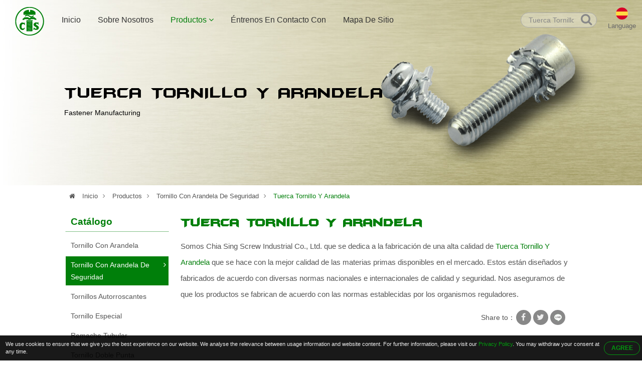

--- FILE ---
content_type: text/html; charset=UTF-8
request_url: https://www.semsscrew.com/es/captive-washer-screw.html
body_size: 12748
content:

<!DOCTYPE HTML>
<html lang="es">
<head>
	<meta charset="utf-8" />
	<meta name="viewport" content="width=device-width, initial-scale=1.0" />	
			<title>Encuentre el fabricante Tuerca Tornillo Y Arandela de alta calidad y la guía del proveedor Tuerca Tornillo Y Arandela, con una fábrica en Taiwan</title>
<meta name="keywords" content="Tuerca Tornillo Y Arandela, mejor Tuerca Tornillo Y Arandela, Tuerca Tornillo Y Arandela proveedor, Tuerca Tornillo Y Arandela fabricante , Tuerca Tornillo Y Arandela fábrica, guía, mayorista, distribuidor" />
<meta name="description" content="Compre la mejor guía de Tuerca Tornillo Y Arandela, necesita saber acerca de la más alta calidad de Tuerca Tornillo Y Arandela fabricante, proveedor, mayorista y distribuidor de una fábrica en Taiwan" />
		<meta name="robots" content="noodp"/>

	<meta property="og:title" content="Encuentre el fabricante Tuerca Tornillo Y Arandela de alta calidad y la guía del proveedor Tuerca Tornillo Y Arandela, con una fábrica en Taiwan. ">
	<meta property="og:description" content="Compre la mejor guía de Tuerca Tornillo Y Arandela, necesita saber acerca de la más alta calidad de Tuerca Tornillo Y Arandela fabricante, proveedor, mayorista y distribuidor de una fábrica en Taiwan">
	<meta property="og:url" content="https://www.semsscrew.com/es/captive-washer-screw.html">
	<meta property="og:image" content="https://www.semsscrew.com/img/site.png">
	<meta property="og:site_name" name="author" content="Chia Sing Screw Industrial Co., Ltd.">
	<meta property="og:type" content="website">
	<meta property="og:locale" content="en-US" />
	<meta property="og:locale:alternate" content="zh_TW" />
	<meta name="twitter:card" content="summary_large_image">

	<link rel="shortcut icon" href="img/fav.ico">
	<link rel="canonical" href="https://www.semsscrew.com/es/captive-washer-screw.html" />
	<link rel="alternate" type="application/rss+xml" title="Chia Sing Screw Industrial Co., Ltd." href="rss.xml" />

	<meta name="google-site-verification" content="zpW9AlqpRw51UkgK7_Ta-4sT4ijf8h835N4VtYbHypU" />
	<meta name="yandex-verification" content="0f04ea282f1db8c6" />

	<!-- Hreflang -->
		<link rel="alternate" hreflang="en" href="https://www.semsscrew.com/captive-washer-screw.html" />
	<link rel="alternate" hreflang="fr" href="https://www.semsscrew.com/fr/captive-washer-screw.html" />
	<link rel="alternate" hreflang="de" href="https://www.semsscrew.com/de/captive-washer-screw.html" />
	<link rel="alternate" hreflang="ru" href="https://www.semsscrew.com/ru/captive-washer-screw.html" />
	<link rel="alternate" hreflang="pt" href="https://www.semsscrew.com/pt/captive-washer-screw.html" />
	<link rel="alternate" hreflang="it" href="https://www.semsscrew.com/it/captive-washer-screw.html" />
	<link rel="alternate" hreflang="hi" href="https://www.semsscrew.com/hi/captive-washer-screw.html" />
	<link rel="alternate" hreflang="es" href="https://www.semsscrew.com/es/captive-washer-screw.html" />
	<link rel="alternate" hreflang="nl" href="https://www.semsscrew.com/nl/captive-washer-screw.html" />
	<link rel="alternate" hreflang="ar" href="https://www.semsscrew.com/ar/captive-washer-screw.html" />
	<link rel="alternate" hreflang="th" href="https://www.semsscrew.com/th/captive-washer-screw.html" />
	<link rel="alternate" hreflang="id" href="https://www.semsscrew.com/id/captive-washer-screw.html" />
	<link rel="alternate" hreflang="bn" href="https://www.semsscrew.com/bn/captive-washer-screw.html" />
	<link rel="alternate" hreflang="tr" href="https://www.semsscrew.com/tr/captive-washer-screw.html" />
	<link rel="alternate" hreflang="vi" href="https://www.semsscrew.com/vi/captive-washer-screw.html" />
	<link rel="alternate" hreflang="tw" href="https://www.semsscrew.com/tw/captive-washer-screw.html" />
	
	<script type="application/ld+json">
	{
		"@context": "http://schema.org",
		"@type": "WebSite",
		"url": "https://www.semsscrew.com",
		"headline": "Encuentre el fabricante Tuerca Tornillo Y Arandela de alta calidad y la guía del proveedor Tuerca Tornillo Y Arandela, con una fábrica en Taiwan. ",
		"description": "Compre la mejor guía de Tuerca Tornillo Y Arandela, necesita saber acerca de la más alta calidad de Tuerca Tornillo Y Arandela fabricante, proveedor, mayorista y distribuidor de una fábrica en Taiwan",
		"name": "Chia Sing Screw Industrial Co., Ltd.",
		"image": "https://www.semsscrew.com/img/site.png"
	}
	</script>
	<!-- lang = ar style -->
		
	
	<!-- new_trans_lang style -->
	<style>
		.dropbtn {
			background: url(img/lan/fl_es@2x.png) 50% 15px no-repeat;
			background-size: 24px auto;
		}
	</style>
	<link type="text/css" rel="stylesheet" href="css/style.css">
	<style>
		.eupopup-container {
			background: rgba(0,0,0,.9);
			font-size: 0;
			text-align: center;
			display: none;
			z-index: 99;
			padding: 10px 5px;
			margin: 0;
		}

		.eupopup-container-top,
		.eupopup-container-fixedtop{
			position: fixed;
			bottom: 0; left: 0; right: 0;
			z-index: 999999999;
		}

		.eupopup-container-fixedtop{
			position: fixed;
		}

		.eupopup-container-bottom{
			position: fixed;
			bottom: 0; left: 0; right: 0;
		}

		.eupopup-container-bottomleft,
		.eupopup-container-bottomleft{
			position: fixed;
			bottom: 10px;
			left: 10px;
			width: 300px;
		}

		.eupopup-container-bottomright{
			position: fixed;
			bottom: 10px;
			right: 10px;
			width: 300px;
		}

		.eupopup-closebutton {
			font-size: 3rem;
			font-weight: 100;
			line-height: 3.5rem;
			color: #ddd;
			position: absolute;
			top: 0;
			right: 0;
			padding: 5px 10px;
		}
		.eupopup-closebutton:hover,
		.eupopup-closebutton:active {
			color: #fff;
			text-decoration: none;
		}

		.eupopup-head{
			font-size: 13px;
			line-height: 15px;
			font-weight: bold;
			color: #ffda33;
			text-align: left;
			padding: 5px 0;
		}

		.eupopup-body {
			color: #eee;
			font-size: 11px;
			line-height: 15px;
			display: inline-block;
			text-align: left;
			/*width: calc(100% - 70px);*/
			vertical-align: middle;
			padding: 0 5px;
		}
		.eupopup-body a{
			color: #009c0d;
			text-decoration: none;
		}
		.eupopup-body a:hover{
			color: #fff;
		}

		.eupopup-buttons{
			display: inline-block;
			vertical-align: middle;
			width: 70px;
		}

		.eupopup-button_1{
			font-weight: bold;
			font-size: 12px;
			line-height: 15px;
		}

		.eupopup-button_2{
			font-weight: normal;
			font-size: 13px;
			line-height: 20px;
		}

		.eupopup-buttons a{
			color: #009c0d;
			border: 1px solid #009c0d;
			padding: 5px 10px;
			border-radius: 30px;
			width: 50px;
			display: block;
		}
		.eupopup-buttons a:hover{
			color: #fff;
			border: 1px solid #fff;
		}
				@media (max-width: 1371px){
			.eupopup-body{
				width: calc(100% - 82px);
			}
		}
				@media (max-width: 460px){
			.eupopup-body{
				display: block;
				width: 100%;
				margin: 0 0 5px 0;
				padding: 0;
			}
			.eupopup-buttons {
			    display: block;
			    margin: 0 auto;
			}
		}
		@media (max-width: 812px) and (max-height: 375px){
						.eupopup-body{
				width: calc(100% - 82px);
			}
					}
		@media (max-width: 736px) and (max-height: 414px){
						.eupopup-body{
				width: calc(100% - 82px);
			}
					}
		@media (max-width: 667px) and (max-height: 375px){
			.eupopup-body{
				width: calc(100% - 82px);
			}
		}
		@media (max-width: 568px) and (max-height: 320px){
			.eupopup-body{
				width: calc(100% - 82px);
			}
		}
	</style>
</head>
<body itemscope itemtype="http://schema.org/WebPage">
<!-- Menu | Mobile, Pad Ver -->
<div id="mobileMenu" class="mobile_menu_list">
	<!-- mobile_menu_top -->
	<div class="mobile_menu_top">
		<!-- search -->
		<div id="sb-search_m" class="search_area_m">
			<form action="search.php" method="get">
				<label for="search">Please type search text...</label>
				<input class="search_text" type="text" value="Tuerca Tornillo Y Arandela" name="q" id="search_m" />
				<button class="btn_search" type="submit" value="search" title="Search"><i class="fa fa-search"></i></button>
			</form>
		</div>
		<div class="btn_close_menu"><a href="javascript:void(0)" onclick="closeNav()" title="Close Menu">&#x2715;</a></div>
	</div>
	<ul itemscope itemtype="http://schema.org/Menu">
		<li itemprop="name" class=""><a href="index.html" title="Inicio"><i class="fa fa-home"></i>Inicio</a></li>
		<li itemprop="name" class=""><a href="introduction.html" title="Sobre Nosotros"><i class="fa fa-users"></i>Sobre Nosotros</a></li>
		<li itemprop="name" class=" active"><a href="products.html" title="Productos"><i class="fa fa-list"></i>Productos <i class="fa fa-angle-down"></i></a>
			<ul itemscope itemtype="http://schema.org/MenuSection">
															<li itemprop="name"><a href="screw-with-square-washer.html" title="Tornillo Con Arandela">Tornillo Con Arandela</a>
																						<li itemprop="name" class="active"><a href="screw-lock-washer.html" title="Tornillo Con Arandela De Seguridad">Tornillo Con Arandela De Seguridad</a>
										</li>
																						<li itemprop="name"><a href="self-tapping-screws.html" title="Tornillos Autorroscantes">Tornillos Autorroscantes</a>
																						<li itemprop="name"><a href="special-screw.html" title="Tornillo Especial">Tornillo Especial</a>
																						<li itemprop="name"><a href="tubular-rivet.html" title="Remache Tubular">Remache Tubular</a>
																						<li itemprop="name"><a href="double-ended-screw.html" title="Tornillo Doble Punta">Tornillo Doble Punta</a>
																						<li itemprop="name"><a href="hexagon-socket-head-bolt.html" title="Tornillo Allen">Tornillo Allen</a>
																						<li itemprop="name"><a href="fillister-head-screw.html" title="Tornillo Cabeza Cilindrica">Tornillo Cabeza Cilindrica</a>
																						<li itemprop="name"><a href="button-head-screw.html" title="Tornillo Cabeza De Boton">Tornillo Cabeza De Boton</a>
																						<li itemprop="name"><a href="stamping-parts.html" title="Piezas Estampadas">Piezas Estampadas</a>
																						<li itemprop="name"><a href="machining-parts.html" title="Componentes Mecánicos">Componentes Mecánicos</a>
													</ul>
		</li>
		<li itemprop="name" class=""><a href="contact.html" title="Éntrenos En Contacto Con"><i class="fa fa-envelope"></i>Éntrenos En Contacto Con</a></li>
		<li itemprop="name" class=""><a href="sitemap.html" title="Mapa De Sitio"><i class="fa fa-sitemap"></i>Mapa De Sitio</a></li>
	</ul>
</div>


<!-- Wrapper Start -->
<div class="wrapper" id="main">
	<!-- Header -->
	<header class="fadeIn">
		<!-- btn_Mobile_Menu -->
		<div class="btn_mobile_menu" onclick="openNav()" title="Open Menu"><a>&#9776;</a></div>


		<!-- logo -->
		<div class="logo">
			<a href="index.html" title="Chia Sing Screw Industrial Co., Ltd."></a>
		</div>

		<!-- Menu | PC Ver -->
		<div itemscope itemtype="http://schema.org/Menu" class="menu">
			<ul>
				<li itemprop="name" class=""><a href="index.html" title="Inicio">Inicio</a></li>
				<li itemprop="name" class=""><a href="introduction.html" title="Sobre Nosotros">Sobre Nosotros</a></li>
				<li itemprop="name" class="dropdown active"><a href="products.html" title="Productos">Productos <i class="fa fa-angle-down"></i></a>
					<ul itemscope itemtype="http://schema.org/MenuSection" class="dropdown-content fadeIn">
											<li itemprop="name"><a href="screw-with-square-washer.html" title="Tornillo Con Arandela">Tornillo Con Arandela</a>
							<ul>
														</ul>
						</li>
											<li itemprop="name"><a href="screw-lock-washer.html" title="Tornillo Con Arandela De Seguridad">Tornillo Con Arandela De Seguridad</a>
							<ul>
														</ul>
						</li>
											<li itemprop="name"><a href="self-tapping-screws.html" title="Tornillos Autorroscantes">Tornillos Autorroscantes</a>
							<ul>
														</ul>
						</li>
											<li itemprop="name"><a href="special-screw.html" title="Tornillo Especial">Tornillo Especial</a>
							<ul>
														</ul>
						</li>
											<li itemprop="name"><a href="tubular-rivet.html" title="Remache Tubular">Remache Tubular</a>
							<ul>
														</ul>
						</li>
											<li itemprop="name"><a href="double-ended-screw.html" title="Tornillo Doble Punta">Tornillo Doble Punta</a>
							<ul>
														</ul>
						</li>
											<li itemprop="name"><a href="hexagon-socket-head-bolt.html" title="Tornillo Allen">Tornillo Allen</a>
							<ul>
														</ul>
						</li>
											<li itemprop="name"><a href="fillister-head-screw.html" title="Tornillo Cabeza Cilindrica">Tornillo Cabeza Cilindrica</a>
							<ul>
														</ul>
						</li>
											<li itemprop="name"><a href="button-head-screw.html" title="Tornillo Cabeza De Boton">Tornillo Cabeza De Boton</a>
							<ul>
														</ul>
						</li>
											<li itemprop="name"><a href="stamping-parts.html" title="Piezas Estampadas">Piezas Estampadas</a>
							<ul>
														</ul>
						</li>
											<li itemprop="name"><a href="machining-parts.html" title="Componentes Mecánicos">Componentes Mecánicos</a>
							<ul>
														</ul>
						</li>
										</ul>
				</li>
				<li itemprop="name" class=""><a href="contact.html" title="Éntrenos En Contacto Con">Éntrenos En Contacto Con</a></li>
				<li itemprop="name" class=""><a href="sitemap.html" title="Mapa De Sitio">Mapa De Sitio</a></li>
			</ul>
		</div>

		<!-- Top -->
		<div class="top">
			<!-- search -->
			<div id="sb-search" class="search_area">
				<form action="search.php" method="get">
					<label for="search">Please type search text...</label>
					<input class="search_text" type="text" value="Tuerca Tornillo Y Arandela" name="q" id="search" />
					<button class="btn_search" type="submit" value="search" title="Search"><i class="fa fa-search"></i></button>
				</form>
			</div>

			<!-- trans lang -->
				<div class="trans_lang">
					<!-- PC Ver -->
					<a href="#" onclick="langDropdown()" class="dropbtn"
						title="Spanish, Español">
						Language					</a>



					<div id="lang_Dropdown" class="trans_lang_content fadeIn">
						<div class="btn_close_lang"><a href="#" title="Close Language">✕</a></div>
						<div class="title">Choose
							Language:</div>
												<ul>
																					<li><a href="/captive-washer-screw.html"
									title="English" ><img src="img/lan/fl_en@2x.png"
										alt="English" /> English</a></li>
																					<li><a href="/fr/captive-washer-screw.html"
									title="French, Français" ><img src="img/lan/fl_fr@2x.png"
										alt="Français" /> Français</a></li>
																					<li><a href="/de/captive-washer-screw.html"
									title="German, Deutsch" ><img src="img/lan/fl_de@2x.png"
										alt="Deutsch" /> Deutsch</a></li>
																					<li><a href="/ru/captive-washer-screw.html"
									title="Russian, Русский" ><img src="img/lan/fl_ru@2x.png"
										alt="Русский" /> Русский</a></li>
																					<li><a href="/pt/captive-washer-screw.html"
									title="Portuguese, Português" ><img src="img/lan/fl_pt@2x.png"
										alt="Português" /> Português</a></li>
																					<li><a href="/it/captive-washer-screw.html"
									title="Italian, Italiano" ><img src="img/lan/fl_it@2x.png"
										alt="Italiano" /> Italiano</a></li>
																					<li><a href="/hi/captive-washer-screw.html"
									title="Hindi, हिन्दी" ><img src="img/lan/fl_hi@2x.png"
										alt="हिन्दी" /> हिन्दी</a></li>
																					<li><a href="/es/captive-washer-screw.html"
									title="Spanish, Español" 									class="cur" ><img src="img/lan/fl_es@2x.png"
										alt="Español" /> Español</a></li>
																					<li><a href="/nl/captive-washer-screw.html"
									title="Dutch, Nederlandse" ><img src="img/lan/fl_nl@2x.png"
										alt="Nederlandse" /> Nederlandse</a></li>
																					<li><a href="/ar/captive-washer-screw.html"
									title="Arabic, العربية" ><img src="img/lan/fl_ar@2x.png"
										alt="العربية" /> العربية</a></li>
																					<li><a href="/vi/captive-washer-screw.html"
									title="Vietnamese, Tiếng Việt" ><img src="img/lan/fl_vi@2x.png"
										alt="Tiếng Việt" /> Tiếng Việt</a></li>
																					<li><a href="/th/captive-washer-screw.html"
									title="Thai, ภาษาไทย" ><img src="img/lan/fl_th@2x.png"
										alt="ภาษาไทย" /> ภาษาไทย</a></li>
																					<li><a href="/id/captive-washer-screw.html"
									title="Indonesian, Bahasa Indonesia" ><img src="img/lan/fl_id@2x.png"
										alt="Bahasa Indonesia" /> Bahasa Indonesia</a></li>
																					<li><a href="/bn/captive-washer-screw.html"
									title="Bengali, বাঙ্গালী" ><img src="img/lan/fl_bn@2x.png"
										alt="বাঙ্গালী" /> বাঙ্গালী</a></li>
																					<li><a href="/tr/captive-washer-screw.html"
									title="Turkish, Türk" ><img src="img/lan/fl_tr@2x.png"
										alt="Türk" /> Türk</a></li>
													</ul>
					</div>
				</div>
		</div>
	</header>
	
	<!-- Detail Banner -->
<div class="banner_content fade_Address">
	<div class="title">
		<!-- key h1 | PC Ver -->
		<div class="key_h1">
						<h1 itemprop="name">Tuerca Tornillo Y Arandela</h1>
					</div>
		Fastener Manufacturing
	</div>
	<div class="banner_items"></div>
</div>

<!-- Address -->
<div class="address fade_Address">
	<ul>
		<li><a href="index.html" title="Inicio"><i class="fa fa-home"></i> Inicio</a><i class="fa fa-angle-right"></i></li>
					<li class=""><a href="products.html" title="Productos">Productos</a><i class="fa fa-angle-right"></i></li>
			<li class=""><a href="screw-lock-washer.html" title="Tornillo Con Arandela De Seguridad">Tornillo Con Arandela De Seguridad</a><i class="fa fa-angle-right"></i></li> 
						<li class="active"><a href="http://www.semsscrew.com/es/captive-washer-screw.html" title="Tuerca Tornillo Y Arandela">Tuerca Tornillo Y Arandela</a></li>
				
	</ul>
</div>

<!-- Content -->
<section id="content">
	<!-- Left_Side -->
	<div class="left_side fade_Sidebar">
		<!-- Side Menu -->
<div class="side_title">Catálogo</div>
<aside itemscope itemtype="http://schema.org/MenuSection" class="side_menu">
	<ul>
			
									<li itemprop="name"><a href="screw-with-square-washer.html" title="Tornillo Con Arandela">Tornillo Con Arandela</a>
				</li>
							
		
			
									<li itemprop="name" class="select"><a href="screw-lock-washer.html" title="Tornillo Con Arandela De Seguridad">Tornillo Con Arandela De Seguridad</a><i class="fa fa-angle-right"></i>
									</li>
							
		
			
									<li itemprop="name"><a href="self-tapping-screws.html" title="Tornillos Autorroscantes">Tornillos Autorroscantes</a>
				</li>
							
		
			
									<li itemprop="name"><a href="special-screw.html" title="Tornillo Especial">Tornillo Especial</a>
				</li>
							
		
			
									<li itemprop="name"><a href="tubular-rivet.html" title="Remache Tubular">Remache Tubular</a>
				</li>
							
		
			
									<li itemprop="name"><a href="double-ended-screw.html" title="Tornillo Doble Punta">Tornillo Doble Punta</a>
				</li>
							
		
			
									<li itemprop="name"><a href="hexagon-socket-head-bolt.html" title="Tornillo Allen">Tornillo Allen</a>
				</li>
							
		
			
									<li itemprop="name"><a href="fillister-head-screw.html" title="Tornillo Cabeza Cilindrica">Tornillo Cabeza Cilindrica</a>
				</li>
							
		
			
									<li itemprop="name"><a href="button-head-screw.html" title="Tornillo Cabeza De Boton">Tornillo Cabeza De Boton</a>
				</li>
							
		
			
									<li itemprop="name"><a href="stamping-parts.html" title="Piezas Estampadas">Piezas Estampadas</a>
				</li>
							
		
			
									<li itemprop="name"><a href="machining-parts.html" title="Componentes Mecánicos">Componentes Mecánicos</a>
				</li>
							
		
	    </ul>
</aside>	</div>	

	<!-- Content_Detail -->
	<div class="content_detail fade_Content_Detail">
		<h2><a href="http://www.semsscrew.com/es/captive-washer-screw.html" title="Tuerca Tornillo Y Arandela">Tuerca Tornillo Y Arandela</a></h2>
		<div class="content_detail_bg"></div>
		<div class="desp2">Somos Chia Sing Screw Industrial Co., Ltd. que se dedica a la fabricación de una alta calidad de <a href='http://www.semsscrew.com/es/captive-washer-screw.html'><strong>Tuerca Tornillo Y Arandela</strong></a> que se hace con la mejor calidad de las materias primas disponibles en el mercado. Estos están diseñados y fabricados de acuerdo con diversas normas nacionales e internacionales de calidad y seguridad. Nos aseguramos de que los productos se fabrican de acuerdo con las normas establecidas por los organismos reguladores.</div>
		
		<!-- Social_Share -->
		<div class="social_share">
			<ul>
				<li>Share to：</li>
				<li><a target="_blank" rel="nofollow" class="social_share_btn facebook" href="https://www.facebook.com/sharer/sharer.php?u=https://www.semsscrew.com/es/captive-washer-screw.html&t=Encuentre el fabricante Tuerca Tornillo Y Arandela de alta calidad y la guía del proveedor Tuerca Tornillo Y Arandela, con una fábrica en Taiwan. "><i class="fa fa-facebook"></i></a></li>
		        <li><a target="_blank" rel="nofollow" class="social_share_btn twitter" href="https://twitter.com/intent/tweet?text=Encuentre el fabricante Tuerca Tornillo Y Arandela de alta calidad y la guía del proveedor Tuerca Tornillo Y Arandela, con una fábrica en Taiwan. &url=https://www.semsscrew.com/es/captive-washer-screw.html"><i class="fa fa-twitter"></i></a></li>
		        <!-- <li><a target="_blank" rel="nofollow" class="social_share_btn google_plus" href="https://plus.google.com/share?url=https://www.semsscrew.com/es/captive-washer-screw.html"><i class="fa fa-google-plus"></i></a></li> -->
		        <li><a target="_blank" rel="nofollow" class="social_share_btn line_pc" href="https://lineit.line.me/share/ui?text=Encuentre el fabricante Tuerca Tornillo Y Arandela de alta calidad y la guía del proveedor Tuerca Tornillo Y Arandela, con una fábrica en Taiwan. &url=https://www.semsscrew.com/es/captive-washer-screw.html"></a></li>
		        <li><a target="_blank" rel="nofollow" class="social_share_btn line_mobile" href="line://msg/text/Encuentre el fabricante Tuerca Tornillo Y Arandela de alta calidad y la guía del proveedor Tuerca Tornillo Y Arandela, con una fábrica en Taiwan. &nbsp;https://www.semsscrew.com/es/captive-washer-screw.html"></a></li>
			</ul>
		</div>

		<!-- 多張圖 -->
				<div class="products_detail_photo_multi">
			<div id="products_photo_change">
				<ul>
					<li><img src="productpic/pb_pdec1604992933.jpg" alt='Tuerca Tornillo Y Arandela - Customized/ISO/DIN/GB/IFI Standard' title="Tuerca Tornillo Y Arandela - Customized/ISO/DIN/GB/IFI Standard" /></li>
				</ul>
			</div>

					</div>
		

		<!-- 單張圖 
		<div class="product_detail_photo">
			<a href="http://www.semsscrew.com/es/captive-washer-screw.html" title="Tuerca Tornillo Y Arandela - Customized/ISO/DIN/GB/IFI Standard">
				<img src="productpic/pb_pdec1604992933.jpg" alt="Tuerca Tornillo Y Arandela - Customized/ISO/DIN/GB/IFI Standard" title="Tuerca Tornillo Y Arandela - Customized/ISO/DIN/GB/IFI Standard"/>
			</a>
		</div>
		-->

		<div class="products_detail_name">Tuerca Tornillo Y Arandela</div>
		<div class="products_detail_model">Modelo - Customized/ISO/DIN/GB/IFI Standard</div>
		
		<!-- Youtube | If proudct has video use it. -->
				<div class="youtube_area">
			<iframe src="https://www.youtube.com/embed/tJ_hz-N4uns" frameborder="0" allow="accelerometer; autoplay; clipboard-write; encrypted-media; gyroscope; picture-in-picture" allowfullscreen></iframe>
		</div>
		
		<!-- Products_Detial_Content -->
		<div class="products_detail_content">Arandela de seguridad de tornillo<br />Personalizado/YO ASI/ESTRUENDO/GB/Estándar IFI<br />
<br />1.Material:Acero,Aleación de acero,Acero inoxidable,Latón,Cobre, <br />2.Terminar:de acuerdo a tu necesidad(Cr3+Z,Cr3+ZY,Cr3+BZ,Cr3+Zinc amarillo real,Ni,Bo,Estaño,Pasivación,ZnFe,ZnNi, ...etc.)<br />3.Capacidad de procesamiento:Diámetro M1.2 a longitud M12:De 3 a 80 mm<br />4.Precios competitivos y de alta calidad<br />5.Tiempo de entrega pronto<br />6.País de origen:China/Taiwán<br />7.Rohs/Alcance Cumple/Cumplimiento sin halógenos<br />
<br />Los tipos de arandelas de seguridad que podemos ensamblar son Arandelas de dientes internos,Lavadora de dientes externa,Lavadora de chispas,arandela biselada,Lavadora de cono cuadrado,Arandela plana,Arandela cónica,Arandela de resorte,Arandela de seguridad dentada,Arandela de seguridad dentada,Arandela de seguridad por resorte,arandela de seguridad,Arandela de copa de cresta,Arandela JIS tipo C,DIN 6905,Lavadora de contacto<br />
<br />Los conjuntos de tornillos y arandelas se denominan comúnmente”SEMS”cuando están premontados.Bloqueo de dientes,cerradura de resorte helicoidal,arandelas de tipo abombado y cónicas,para nombrar unos pocos,se puede premontar en tornillos de máquina,tanto como,formación de hilo,corte de hilo y auto-tornillos de perforación.Estas combinaciones ofrecen capacidades únicas que de otro modo no estarían disponibles para operaciones de ensamblaje fáciles y eficientes..                  </div>
		<div class="desp3">Equipado con instalaciones de gama alta y un <h3>Tuerca Tornillo Y Arandela</h3> altamente cualificado y la experiencia profesional de la empresa se desarrolla para ofrecer la mejor calidad al precio más asequible. De cara al futuro, nos comprometemos a dar lo mejor en términos de valor y satisfacción del cliente.</div>
		
		<div onclick="open_contact_form()" class="btn_open_contact" title="Enquiry Now">Enquiry Now</div>
		<!-- Contact_Form hide/open, If User wanna and show it. -->
		<div id="contact_form_open" class="contact_form fadeIn" style="display: none;">
			<!--Start Contact form -->														
			<form name="enquirytable" method="post" action="enquiry.php" onSubmit="return chkform(this)" id="contact">
			<div id="tips">For better services for you, please as far as possible use English to fill in the followings!</div>
			<div class="attention">* Requerido</div>
			<div class="form-group">
				<label class="company_title">A: Chia Sing Screw Industrial Co., Ltd.</label>
			</div>

			<div class="form-group">	 
				<label for="Subject"><i class="attention">*</i>Asunto:</label>
				<input type="text" name="txt_subject" class="form-control" id="Subject" placeholder="Subject" value="Tuerca Tornillo Y Arandela - Customized/ISO/DIN/GB/IFI Standard">
			</div>
			<div class="form-group title"> 
				<label>Detalles de la consulta</label>
			</div>
			<div class="form-group">
				<label>INCOTERM:</label>
				<select class="select-control" name="sel_incoterm" id="sel_incoterm" >
					<option value="">Seleccione por favor</option>
					<option value="FOB">FOB</option>
					<option value="CIF">CIF</option>
					<option value="CNF">CNF</option>
					<option value="Other">Otro</option>
				</select>
			</div>
			<div class="form-group">
				<label>Condiciones de pago:</label>
				<select class="select-control" name="sel_payment" id="sel_payment" >
					<option value="">Seleccione por favor</option>
					<option value="L/C">L/C</option>
					<option value="T/T">T/T</option>
					<option value="Escrow">Fideicomiso</option>
					<option value="Other">Otro</option>
				</select>
			</div>
			<div class="form-group">
				<label for="INITIAL_ORDER_QUANTITY">Cantidad inicial del pedido:</label>
				<input name="txt_iniorderqty" type="text" class="form-control" id="INITIAL_ORDER_QUANTITY" placeholder="ORDER/QUANTITY">
			</div>
			<div class="form-group">
				<label>Términos de la muestra:</label>
				<select class="select-control" name="sel_sampleterm">
					<option value="">Seleccione por favor</option>
					<option value="Free sample">Muestra libre</option>
					<option value="Buyer pays shipping fee">El comprador paga el honorario del envío</option>
					<option value="Seller pays shipping fee">El vendedor paga el honorario del envío</option>
					<option value="Buyer pays sample fee">El comprador paga el honorario de la muestra</option>
					<option value="Seller pays sample fee">El vendedor paga el honorario de la muestra</option>
					<option value="Buyer pays both shipping and sample fee">El comprador paga ambo el honorario</option>
					<option value="Seller pays both shipping and sample fee">El vendedor paga ambo el honorario</option>
				</select>
			</div>
			<div class="form-group">
				<label for="MESSAGE"><i class="attention">*</i>Mensaje:</label>
				<textarea class="textarea-control" name="txt_msg" id="MESSAGE" placeholder="Message"></textarea>
			</div>
			<div class="form-group title">
				<label>Proporcione por favor los detalles de siguiente del contacto</label>
			</div>
			<div class="form-group">
				<label> Título:</label>
			</div>
			<div class="form-group">
				<div class="checkbox_area">
					<label for="Mr"></label>
					<input name="rdb_title" type="radio" class="radio-control" value="mr" id="Mr" checked="checked"> Sr.
				</div>
				<div class="checkbox_area">
					<label for="Ms"></label>
					<input name="rdb_title" type="radio" class="radio-control" value="ms" id="Ms"> Srta.
				</div>
				<div class="checkbox_area">
					<label for="Mrs"></label>
					<input name="rdb_title" type="radio" class="radio-control" value="mrs" id="Mrs"> Señora.
				</div>
			</div>
			<div class="form-group">
				<label for="FIRST_NAME"><i class="attention">*</i>Nombre:</label>
				<input type="text" name="txt_firname" class="form-control" id="FIRST_NAME" placeholder="First Name" />
			</div>
			<div class="form-group">
				<label for="FAMILY_NAME"><i class="attention">*</i>Apellido:</label>
				<input type="text" name="txt_famname" class="form-control" id="FAMILY_NAME" placeholder="Family Name" />
			</div>
			<div class="form-group">
				<label for="COMPANY_NAME"><i class="attention">*</i>Compañía:</label>
				<input type="text" name="txt_companyname" class="form-control" id="COMPANY_NAME" placeholder="Company Name" />
			</div>
			<div class="form-group">
				<label><i class="attention">*</i>País/Territorio:</label>
				<select class="select-control" name="sel_country" id="sel_country">
					<option value="">-- Seleccione uno --</option>
										<option value="AF">Afghanistan</option>
										<option value="AL">Albania</option>
										<option value="DZ">Algeria</option>
										<option value="AS">American Samoa</option>
										<option value="AD">Andorra</option>
										<option value="AO">Angola</option>
										<option value="AI">Anguilla</option>
										<option value="AQ">Antarctica</option>
										<option value="AG">Antigua and Barbuda</option>
										<option value="AR">Argentina</option>
										<option value="AM">Armenia</option>
										<option value="AW">Aruba</option>
										<option value="AU">Australia</option>
										<option value="AT">Austria</option>
										<option value="AZ">Azerbaijan</option>
										<option value="BS">Bahamas</option>
										<option value="BH">Bahrain</option>
										<option value="BD">Bangladesh</option>
										<option value="BB">Barbados</option>
										<option value="BY">Belarus</option>
										<option value="BE">Belgium</option>
										<option value="BZ">Belize</option>
										<option value="BJ">Benin</option>
										<option value="BM">Bermuda</option>
										<option value="BT">Bhutan</option>
										<option value="BO">Bolivia</option>
										<option value="BA">Bosnia & Herzegovina</option>
										<option value="BW">Botswana</option>
										<option value="BV">Bouvet Island</option>
										<option value="BR">Brazil</option>
										<option value="IO">British Indian Ocean Territory</option>
										<option value="BN">Brunei Darussalam</option>
										<option value="BG">Bulgaria</option>
										<option value="BF">Burkina Faso</option>
										<option value="BI">Burundi</option>
										<option value="KH">Cambodia</option>
										<option value="CM">Cameroon</option>
										<option value="CA">Canada</option>
										<option value="CV">Cape Verde</option>
										<option value="KY">Cayman Islands</option>
										<option value="CF">Central African Republic</option>
										<option value="TD">Chad</option>
										<option value="CL">Chile</option>
										<option value="CN">China</option>
										<option value="CX">Christmas Island</option>
										<option value="CC">Cocos (Keeling) Islands</option>
										<option value="CO">Colombia</option>
										<option value="KM">Comoros</option>
										<option value="CG">Congo (Brazzaville)</option>
										<option value="CD">Congo (Kinshasa)</option>
										<option value="CK">Cook Islands</option>
										<option value="CR">Costa Rica</option>
										<option value="CI">Cote d'Ivoire</option>
										<option value="HR">Croatia</option>
										<option value="CU">Cuba</option>
										<option value="CY">Cyprus</option>
										<option value="CZ">Czech Republic</option>
										<option value="DK">Denmark</option>
										<option value="DJ">Djibouti</option>
										<option value="DM">Dominica</option>
										<option value="DO">Dominican Republic</option>
										<option value="TL">East Timor</option>
										<option value="EC">Ecuador</option>
										<option value="EG">Egypt</option>
										<option value="SV">El Salvador</option>
										<option value="GQ">Equatorial Guinea</option>
										<option value="ER">Eritrea</option>
										<option value="EE">Estonia</option>
										<option value="ET">Ethiopia</option>
										<option value="FK">Falkland Islands</option>
										<option value="FO">Faroe Islands</option>
										<option value="FJ">Fiji</option>
										<option value="FI">Finland</option>
										<option value="FR">France</option>
										<option value="GF">French Guiana</option>
										<option value="PF">French Polynesia</option>
										<option value="TF">French Southern Territories</option>
										<option value="GA">Gabon</option>
										<option value="GM">Gambia</option>
										<option value="GE">Georgia</option>
										<option value="DE">Germany</option>
										<option value="GH">Ghana</option>
										<option value="GI">Gibraltar</option>
										<option value="GR">Greece</option>
										<option value="GL">Greenland</option>
										<option value="GD">Grenada</option>
										<option value="GP">Guadeloupe</option>
										<option value="GU">Guam</option>
										<option value="GT">Guatemala</option>
										<option value="GN">Guinea</option>
										<option value="GW">Guinea-Bissau</option>
										<option value="GY">Guyana</option>
										<option value="HT">Haiti</option>
										<option value="HM">Heard & McDonald Islands</option>
										<option value="HN">Honduras</option>
										<option value="HK">Hong Kong</option>
										<option value="HU">Hungary</option>
										<option value="IS">Iceland</option>
										<option value="IN">India</option>
										<option value="ID">Indonesia</option>
										<option value="IR">Iran</option>
										<option value="IQ">Iraq</option>
										<option value="IE">Ireland</option>
										<option value="IL">Israel</option>
										<option value="IT">Italy</option>
										<option value="JM">Jamaica</option>
										<option value="JP">Japan</option>
										<option value="JO">Jordan</option>
										<option value="KZ">Kazakhstan</option>
										<option value="KE">Kenya</option>
										<option value="KI">Kiribati</option>
										<option value="KW">Kuwait</option>
										<option value="KG">Kyrgyzstan</option>
										<option value="LA">Laos</option>
										<option value="LV">Latvia</option>
										<option value="LB">Lebanon</option>
										<option value="LS">Lesotho</option>
										<option value="LR">Liberia</option>
										<option value="LY">Libya</option>
										<option value="LI">Liechtenstein</option>
										<option value="LT">Lithuania</option>
										<option value="LU">Luxembourg</option>
										<option value="MO">Macau</option>
										<option value="MK">Macedonia</option>
										<option value="MG">Madagascar</option>
										<option value="MW">Malawi</option>
										<option value="MY">Malaysia</option>
										<option value="MV">Maldives</option>
										<option value="ML">Mali</option>
										<option value="MT">Malta</option>
										<option value="MH">Marshall Islands</option>
										<option value="MQ">Martinique</option>
										<option value="MR">Mauritania</option>
										<option value="MU">Mauritius</option>
										<option value="YT">Mayotte</option>
										<option value="MX">Mexico</option>
										<option value="FM">Micronesia</option>
										<option value="MD">Moldova</option>
										<option value="MC">Monaco</option>
										<option value="MN">Mongolia</option>
										<option value="MS">Montserrat</option>
										<option value="MA">Morocco</option>
										<option value="MZ">Mozambique</option>
										<option value="MM">Myanmar</option>
										<option value="NA">Namibia</option>
										<option value="NR">Nauru</option>
										<option value="NP">Nepal</option>
										<option value="NL">Netherlands</option>
										<option value="AN">Netherlands Antilles</option>
										<option value="NC">New Caledonia</option>
										<option value="NZ">New Zealand</option>
										<option value="NI">Nicaragua</option>
										<option value="NE">Niger</option>
										<option value="NG">Nigeria</option>
										<option value="NU">Niue</option>
										<option value="NF">Norfolk Island</option>
										<option value="KP">North Korea</option>
										<option value="MP">Northern Mariana Islands</option>
										<option value="NO">Norway</option>
										<option value="OM">Oman</option>
										<option value="PK">Pakistan</option>
										<option value="PW">Palau</option>
										<option value="PS">Palestine</option>
										<option value="PA">Panama</option>
										<option value="PG">Papua New Guinea</option>
										<option value="PY">Paraguay</option>
										<option value="PE">Peru</option>
										<option value="PH">Philippines</option>
										<option value="PN">Pitcairn</option>
										<option value="PL">Poland</option>
										<option value="PT">Portugal</option>
										<option value="PR">Puerto Rico</option>
										<option value="QA">Qatar</option>
										<option value="RE">Reunion</option>
										<option value="RO">Romania</option>
										<option value="RU">Russian Federation</option>
										<option value="RW">Rwanda</option>
										<option value="KN">Saint Kitts and Nevis</option>
										<option value="WS">Samoa</option>
										<option value="SM">San Marino</option>
										<option value="ST">Sao Tome and Principe</option>
										<option value="SA">Saudi Arabia</option>
										<option value="SN">Senegal</option>
										<option value="YU">Serbia and Montenegro</option>
										<option value="SC">Seychelles</option>
										<option value="SL">Sierra Leone</option>
										<option value="SG">Singapore</option>
										<option value="SK">Slovakia</option>
										<option value="SI">Slovenia</option>
										<option value="SB">Solomon Islands</option>
										<option value="SO">Somalia</option>
										<option value="ZA">South Africa</option>
										<option value="KR">South Korea</option>
										<option value="ES">Spain</option>
										<option value="LK">Sri Lanka</option>
										<option value="LC">St Lucia</option>
										<option value="SH">St. Helena</option>
										<option value="PM">St. Pierre and Miquelon</option>
										<option value="VC">St. Vincent and The Grenadines</option>
										<option value="SD">Sudan</option>
										<option value="SR">Suriname</option>
										<option value="SJ">Svalbard and Jan Mayen</option>
										<option value="SZ">Swaziland</option>
										<option value="SE">Sweden</option>
										<option value="CH">Switzerland</option>
										<option value="SY">Syria</option>
										<option value="TW">Taiwan</option>
										<option value="TJ">Tajikistan</option>
										<option value="TZ">Tanzania</option>
										<option value="TH">Thailand</option>
										<option value="TG">Togo</option>
										<option value="TK">Tokelau</option>
										<option value="TO">Tonga</option>
										<option value="TT">Trinidad & Tobago</option>
										<option value="TN">Tunisia</option>
										<option value="TR">Turkey</option>
										<option value="TM">Turkmenistan</option>
										<option value="TC">Turks and Caicos Islands</option>
										<option value="TV">Tuvalu</option>
										<option value="UG">Uganda</option>
										<option value="UA">Ukraine</option>
										<option value="UE">United Arab Emirates</option>
										<option value="GB">United Kingdom</option>
										<option value="US">United States</option>
										<option value="UM">United States Oceania</option>
										<option value="UY">Uruguay</option>
										<option value="UZ">Uzbekistan</option>
										<option value="VU">Vanuatu</option>
										<option value="VA">Vatican</option>
										<option value="VE">Venezuela</option>
										<option value="VN">Vietnam</option>
										<option value="VG">Virgin Islands (British)</option>
										<option value="WF">Wallis and Futuna</option>
										<option value="EH">Western Sahara</option>
										<option value="YE">Yemen</option>
										<option value="ZM">Zambia</option>
										<option value="ZW">Zimbabwe</option>
									</select>
			</div>
			<div class="form-group">
				<label for="ADDRESS">Dirección:</label>
				<input name="txt_address" type="text" class="form-control" id="ADDRESS" placeholder="Address" />
			</div>
			<div class="form-group">
				<label for="E_MAIL"><i class="attention">*</i>E-mail trabajo:</label>
				<input name="txt_email" type="email" class="form-control" id="E_MAIL" placeholder="Email" />
			</div>
			<div class="form-group">
				<label for="TELEPHONE">Teléfono:</label>
				<input name="txt_tel" type="text" class="form-control" id="TELEPHONE" placeholder="Telephone" />
			</div>
			<div class="form-group">
				<label for="FAX">Fax:</label>
				<input name="txt_fax" type="text" class="form-control" id="FAX" placeholder="FAX" />
			</div>
			<div class="form-group">
				<label for="URL">URL:</label>
				<input name="txt_url" type="text" class="form-control" id="URL" placeholder="URL" />
			</div>
			<div class="form-group">
				<label for="vpic_value1"><i class="attention">*</i>Prove code:</label>
				<div class="provecode_area">
					<input id="vpic_value1" name="vpic" type="text" class="blur" value="" size="10" />
				</div>
				<div class="provecode_area">
					<img id="vpicg" src="vpic.php" alt="Click Refresh Prove code" title="Click Refresh Prove code" onclick="return chvpic();" />
					<div class="provecode_area_txts"><a title="Click Refresh Prove code" onclick="return chvpic();"><i class="fa fa-caret-left"></i> Click Refresh Prove code</a></div>
				</div>
			</div>
			<input type="hidden" name="check" value="" id="check">
			<div class="btn_area">
				<button class="btn_send" type="submit" name="Submit" value="Send" title="Send">Send</button>
				<button class="btn_reset" type="reset" name="Reset" value="Reset" title="Reset">Reset</button>			
			</div>
			</form>
			<!--End Contact form -->
		</div>
             	
     	<!-- Same Products List -->
     	<div class="product_list_title">Productos Lista</div>
		<div class="products_area">
							 
																 
																 
																 
																 
																		
<div itemscope itemtype="http://schema.org/Product" class="products_items">
	<div class="products_photo">
		<a href="double-washer-screw.html" title="Arandela Y Tornillo - Customized/ISO/DIN/GB/IFI Standard">
			<div class="mask"><i class="fa fa-search"></i>
				View Detail			</div>
			<img itemprop="image" src="productpic/pb_p3y71604992903.jpg" alt="Arandela Y Tornillo - Customized/ISO/DIN/GB/IFI Standard"
				title="Arandela Y Tornillo - Customized/ISO/DIN/GB/IFI Standard" />
		</a>
	</div>
	<div itemprop="name" class="products_name"><a href="double-washer-screw.html"
			title="Arandela Y Tornillo - Customized/ISO/DIN/GB/IFI Standard">Arandela Y Tornillo</a></div>
	<div class="products_model"><a href="double-washer-screw.html"
			title="Arandela Y Tornillo - Customized/ISO/DIN/GB/IFI Standard">Customized/ISO/DIN/GB/IFI Standard</a></div>
	<div class="product_cate_detail">Arandela de seguridad de tornilloPersonalizado/YO ASI/ESTRUENDO/GB/Estándar IFI
1.Material:Acero,Aleación de acero,Acero inoxidable,Latón,Cobre, 2.Terminar:de acuerdo a tu necesidad(Cr3+Z,Cr3+ZY,Cr3+BZ,Cr3+Zinc amarillo real,Ni,Bo,Estaño,Pasivación,ZnFe,ZnNi, ...etc.)3.Capacidad de procesamiento:Diámetro M1.2 a longitud M12:De 3 a 80 mm4.Precios competitivos y de alta calidad5.Tiempo de entrega pronto6.País de origen:China/Taiwán7.Rohs/Alcance Cumple/Cumplimiento sin halógenos
Función con doble arandela:Las arandelas se dividen en arandelas planas y arandelas de resorte.Debido a la pequeña área de contacto con la base después de apretar los tornillos,agregar arandelas planas puede aumentar el área de soporte de presión de la base,Y apretar no dañará la base o la seda..La arandela de resorte aumenta la tensión de la hebilla del tornillo y aprieta el efecto de apriete del tornillo.
                   </div>
	<!-- schema product_code -->
	<div itemprop="brand" style="font-size:0; line-height:0;">Chia Sing Screw Industrial Co., Ltd.</div>
	<div itemprop="description" style="font-size:0; line-height:0;">Compre la mejor guía de Tuerca Tornillo Y Arandela, necesita saber acerca de la más alta calidad de Tuerca Tornillo Y Arandela fabricante, proveedor, mayorista y distribuidor de una fábrica en Taiwan</div>
	<div itemprop="sku" style="font-size:0; line-height:0;">Customized/ISO/DIN/GB/IFI Standard</div>
	<div itemprop="gtin8" style="font-size:0; line-height:0;">none</div>
	<div itemprop="offers" itemscope itemtype="http://schema.org/Offer" style="font-size:0; line-height:0;">
		<span itemprop="price">999999999</span>
		<span itemprop="availability">http://schema.org/InStock</span>
		<span itemprop="priceCurrency">USD</span>
		<span itemprop="priceValidUntil">2020-12-31</span>
		<span itemprop="url">https://www.semsscrew.com/double-washer-screw.html</span>
	</div>
	<div itemprop="review" itemscope itemtype="http://schema.org/Review" style="font-size:0; line-height:0;">
		<span itemprop="author" itemscope itemtype="http://schema.org/Person">
			<span itemprop="name">Chia Sing Screw Industrial Co., Ltd.</span>
		</span>
	</div>
	<div itemprop="aggregateRating" itemscope itemtype="http://schema.org/AggregateRating"
		style="font-size:0; line-height:0;">
		<span itemprop="ratingValue">90</span>out of
		<span itemprop="bestRating">100</span>based on
		<span itemprop="ratingCount">100</span>user ratings
	</div>
</div>
																						 
																		
<div itemscope itemtype="http://schema.org/Product" class="products_items">
	<div class="products_photo">
		<a href="square-cone-sems.html" title="Tornillo De Arandela - Customized/ISO/DIN/GB/IFI Standard">
			<div class="mask"><i class="fa fa-search"></i>
				View Detail			</div>
			<img itemprop="image" src="productpic/pb_sen81604049002.jpg" alt="Tornillo De Arandela - Customized/ISO/DIN/GB/IFI Standard"
				title="Tornillo De Arandela - Customized/ISO/DIN/GB/IFI Standard" />
		</a>
	</div>
	<div itemprop="name" class="products_name"><a href="square-cone-sems.html"
			title="Tornillo De Arandela - Customized/ISO/DIN/GB/IFI Standard">Tornillo De Arandela</a></div>
	<div class="products_model"><a href="square-cone-sems.html"
			title="Tornillo De Arandela - Customized/ISO/DIN/GB/IFI Standard">Customized/ISO/DIN/GB/IFI Standard</a></div>
	<div class="product_cate_detail">Arandela de seguridad de tornilloPersonalizado/YO ASI/ESTRUENDO/GB/Estándar IFI
1.Material:Acero,Aleación de acero,Acero inoxidable,Latón,Cobre, 2.Terminar:de acuerdo a tu necesidad(Cr3+Z,Cr3+ZY,Cr3+BZ,Cr3+Zinc amarillo real,Ni,Bo,Estaño,Pasivación,ZnFe,ZnNi, ...etc.)3.Capacidad de procesamiento:Diámetro M1.2 a longitud M12:De 3 a 80 mm4.Precios competitivos y de alta calidad5.Tiempo de entrega pronto6.País de origen:China/Taiwán7.Rohs/Alcance Cumple/Cumplimiento sin halógenos
La arandela de dientes interna y externa se usa generalmente con tornillos.Cuando esta bloqueado,la fuerza de fricción aumenta para dificultar el aflojamiento,logrando así el propósito de prevenir el aflojamiento.

                   </div>
	<!-- schema product_code -->
	<div itemprop="brand" style="font-size:0; line-height:0;">Chia Sing Screw Industrial Co., Ltd.</div>
	<div itemprop="description" style="font-size:0; line-height:0;">Compre la mejor guía de Tuerca Tornillo Y Arandela, necesita saber acerca de la más alta calidad de Tuerca Tornillo Y Arandela fabricante, proveedor, mayorista y distribuidor de una fábrica en Taiwan</div>
	<div itemprop="sku" style="font-size:0; line-height:0;">Customized/ISO/DIN/GB/IFI Standard</div>
	<div itemprop="gtin8" style="font-size:0; line-height:0;">none</div>
	<div itemprop="offers" itemscope itemtype="http://schema.org/Offer" style="font-size:0; line-height:0;">
		<span itemprop="price">999999999</span>
		<span itemprop="availability">http://schema.org/InStock</span>
		<span itemprop="priceCurrency">USD</span>
		<span itemprop="priceValidUntil">2020-12-31</span>
		<span itemprop="url">https://www.semsscrew.com/square-cone-sems.html</span>
	</div>
	<div itemprop="review" itemscope itemtype="http://schema.org/Review" style="font-size:0; line-height:0;">
		<span itemprop="author" itemscope itemtype="http://schema.org/Person">
			<span itemprop="name">Chia Sing Screw Industrial Co., Ltd.</span>
		</span>
	</div>
	<div itemprop="aggregateRating" itemscope itemtype="http://schema.org/AggregateRating"
		style="font-size:0; line-height:0;">
		<span itemprop="ratingValue">90</span>out of
		<span itemprop="bestRating">100</span>based on
		<span itemprop="ratingCount">100</span>user ratings
	</div>
</div>
																													 
																		
<div itemscope itemtype="http://schema.org/Product" class="products_items">
	<div class="products_photo">
		<a href="screw-and-washer-set.html" title="Tornillo Con Arandela Y Tuerca - Customized/ISO/DIN/GB/IFI Standard">
			<div class="mask"><i class="fa fa-search"></i>
				View Detail			</div>
			<img itemprop="image" src="productpic/pb_78vi1604992945.jpg" alt="Tornillo Con Arandela Y Tuerca - Customized/ISO/DIN/GB/IFI Standard"
				title="Tornillo Con Arandela Y Tuerca - Customized/ISO/DIN/GB/IFI Standard" />
		</a>
	</div>
	<div itemprop="name" class="products_name"><a href="screw-and-washer-set.html"
			title="Tornillo Con Arandela Y Tuerca - Customized/ISO/DIN/GB/IFI Standard">Tornillo Con Arandela Y Tuerca</a></div>
	<div class="products_model"><a href="screw-and-washer-set.html"
			title="Tornillo Con Arandela Y Tuerca - Customized/ISO/DIN/GB/IFI Standard">Customized/ISO/DIN/GB/IFI Standard</a></div>
	<div class="product_cate_detail">Arandela de seguridad de tornilloPersonalizado/YO ASI/ESTRUENDO/GB/Estándar IFI
1.Material:Acero,Aleación de acero,Acero inoxidable,Latón,Cobre2.Terminar:de acuerdo a tu necesidad(Cr3+Z,Cr3+ZY,Cr3+BZ,Cr3+Zinc amarillo real,Ni,Bo,Estaño,Pasivación,ZnFe,ZnNi, ...etc.)3.Capacidad de procesamiento:Diámetro M1.2 a longitud M12:De 3 a 80 mm4.Precios competitivos y de alta calidad5.Tiempo de entrega pronto6.País de origen:China/Taiwán7.Rohs/Alcance Cumple/Cumplimiento sin halógenos
La arandela de cono cuadrado(Domo cuadrado)absorbe altos pares de instalación,genera y sostiene la tensión,distribuye la carga y abarca orificios de gran tamaño.Reemplaza tres partes:tornillo,arandela plana y arandela helicoidal,en muchas aplicaciones.
La arandela única de este conjunto combina las características de generación de tensión de una arandela de resorte con la tensión de bloqueo de la arandela helicoidal para aumentar la absorción de impactos y la resistencia a las vibraciones..                  </div>
	<!-- schema product_code -->
	<div itemprop="brand" style="font-size:0; line-height:0;">Chia Sing Screw Industrial Co., Ltd.</div>
	<div itemprop="description" style="font-size:0; line-height:0;">Compre la mejor guía de Tuerca Tornillo Y Arandela, necesita saber acerca de la más alta calidad de Tuerca Tornillo Y Arandela fabricante, proveedor, mayorista y distribuidor de una fábrica en Taiwan</div>
	<div itemprop="sku" style="font-size:0; line-height:0;">Customized/ISO/DIN/GB/IFI Standard</div>
	<div itemprop="gtin8" style="font-size:0; line-height:0;">none</div>
	<div itemprop="offers" itemscope itemtype="http://schema.org/Offer" style="font-size:0; line-height:0;">
		<span itemprop="price">999999999</span>
		<span itemprop="availability">http://schema.org/InStock</span>
		<span itemprop="priceCurrency">USD</span>
		<span itemprop="priceValidUntil">2020-12-31</span>
		<span itemprop="url">https://www.semsscrew.com/screw-and-washer-set.html</span>
	</div>
	<div itemprop="review" itemscope itemtype="http://schema.org/Review" style="font-size:0; line-height:0;">
		<span itemprop="author" itemscope itemtype="http://schema.org/Person">
			<span itemprop="name">Chia Sing Screw Industrial Co., Ltd.</span>
		</span>
	</div>
	<div itemprop="aggregateRating" itemscope itemtype="http://schema.org/AggregateRating"
		style="font-size:0; line-height:0;">
		<span itemprop="ratingValue">90</span>out of
		<span itemprop="bestRating">100</span>based on
		<span itemprop="ratingCount">100</span>user ratings
	</div>
</div>
																						 
																 
																 
																 
																 
																 
																 
																 
																 
																 
																 
																 
																 
																 
																 
																 
																 
																 
																 
																 
																 
																 
																 
																 
																 
																 
																 
																 
																 
																 
																 
																 
														</div>
	</div>
</section>
<script>
	function chkform(f) {
		var mailformat = /^\w+([\.-]?\w+)*@\w+([\.-]?\w+)*(\.\w{2,3})+$/;
		if ($('#check').val()=='check') { return true ; }
		if ($('#Subject').val()=='') { alert('Subject must be filled out !'); $('#Subject').focus() ; return false;}
		if ($('#MESSAGE').val()=='') { alert('Message must be filled out ！'); $('#MESSAGE').focus() ; return false;}
		if ($('#FIRST_NAME').val()=='') { alert('First Name must be filled out !'); $('#FIRST_NAME').focus() ; return false;}
		if ($('#FAMILY_NAME').val()=='') { alert('Family Name must be filled out !'); $('#FAMILY_NAME').focus() ; return false;}
		if ($('#COMPANY_NAME').val()=='') { alert('Company Name must be filled out !'); $('#COMPANY_NAME').focus() ; return false;}
		if ($('#sel_country').val()=='') { alert('Select your Country !'); $('#sel_country').focus() ; return false;}
		if ($('#ADDRESS').val()=='') { alert('Address must be filled out !'); $('#ADDRESS').focus() ; return false;}
		if ($('#E_MAIL').val()=='') { alert('Email must be filled out !'); $('#E_MAIL').focus() ; return false;}
		if (!$('#E_MAIL').val().match(mailformat)) { alert("You have entered an invalid email address!"); $('#E_MAIL').focus() ; return false;}
		if ($('#TELEPHONE').val()=='') { alert('Phone must be filled out !'); $('#TELEPHONE').focus() ; return false;}
		if ($('#vpic_value1').val()=='') { alert('Prove code must be filled out !'); $('#vpic_value1').focus() ; return false;}
		$.post('enquiry.php',{'cval':$('#vpic_value1').val(),'ckcode':'vcode'}, 
			function(ret){  if (ret!='1') { alert('Prove Code Incorrect ! '); chvpic(); $('#vpic_value1').focus() ; return false; } 
							else {$('#check').val("check"); $('#contact').submit(); }});
		return false ;
	}
	</script>

	<!-- Footer -->
	<footer class="fade_Footer">
		<!-- Contact_Us_Area -->
		
		<div class="contact_us_area">
			<span>Chia Sing Screw Industrial Co., Ltd.</span>
			<ul>
				<li style="display: block;">ADD: No. 1, Ln. 226, Xiangxi Rd., Hukou Township, Hsinchu County 30347, Taiwan</li>
				<li>TEL: +886-3-5692828</li>
				<li>FAX: +886-3-5696262</li>
			</ul>
		</div>
		<div class="contact_us_area Suzhou">
			<span>Chia Sing Fasteners Industrial Suzhou Co., Ltd.</span>
			<ul>
				<li style="display: block;">ADD: No. 33, Zhenghe Middle Rd., Ludu Town, Taicang City, Jiangsu China</li>
				<li>TEL: +86-512-82780688</li>
				<li>FAX: +86-512-82785112</li>
			</ul>
		</div>
		

		<!-- Footer_Menu -->
		<div class="footer_menu">
			<ul>
				<li><a href="index.html" title="Inicio">Inicio</a></li>
				<li><a href="products.html" title="Productos">Productos</a></li>
				<li><a href="sitemap.html" title="Mapa De Sitio">Mapa De Sitio</a></li>
				<li><a href="privacy-policy.html" title="Privacy Policy">Privacy Policy</a></li>
			</ul>
		</div>

		<!-- Footer_Multi_Lang -->
				<div class="footer_multi_lang">
							<a href="/captive-washer-screw.html" title="Captive Washer Screw">Captive Washer Screw</a>				 | 							<a href="/fr/captive-washer-screw.html" title="Vis De Rondelle Captive">Vis De Rondelle Captive</a>				 | 							<a href="/de/captive-washer-screw.html" title="Unverlierbare Unterlegscheibenschraube">Unverlierbare Unterlegscheibenschraube</a>				 | 							<a href="/ru/captive-washer-screw.html" title="Винт С Шайбами">Винт С Шайбами</a>				 | 							<a href="/pt/captive-washer-screw.html" title="Parafuso Da Arruela Cativa">Parafuso Da Arruela Cativa</a>				 | 							<a href="/it/captive-washer-screw.html" title="Vite E Rondella">Vite E Rondella</a>				 | 							<a href="/hi/captive-washer-screw.html" title="कैप्टिव वॉशर स्क्रू">कैप्टिव वॉशर स्क्रू</a>				 | 							Tuerca Tornillo Y Arandela				 | 							<a href="/nl/captive-washer-screw.html" title="Captive Washer-schroef">Captive Washer-schroef</a>				 | 							<a href="/ar/captive-washer-screw.html" title="برغي غسالة الأسير">برغي غسالة الأسير</a>				 | 							<a href="/vi/captive-washer-screw.html" title="Vít máy giặt cố định">Vít máy giặt cố định</a>				 | 							<a href="/th/captive-washer-screw.html" title="สกรูเครื่องซักผ้า Captive">สกรูเครื่องซักผ้า Captive</a>				 | 							<a href="/id/captive-washer-screw.html" title="Sekrup Pencuci Tawanan">Sekrup Pencuci Tawanan</a>				 | 							<a href="/bn/captive-washer-screw.html" title="বন্দী ওয়াশার স্ক্রু">বন্দী ওয়াশার স্ক্রু</a>				 | 							<a href="/tr/captive-washer-screw.html" title="Sabit Pul Vidası">Sabit Pul Vidası</a>									</div>
		
		
		<div class="footer_bottom">
			<!-- XML Area -->
			<div class="xml_area">
				<ul>
					<li><a href="sitemap.html" title="HTML Sitemap">HTML Sitemap</a></li>
					<li><a href="sitemap.xml" title="XML Sitemap">XML Sitemap</a></li>
					<li><a href="rss.xml" title="RSS Feeds">RSS Feeds</a></li>
				</ul>
			</div>

			<!-- Copyright | PC & Mobile -->
			<div itemprop="copyrightHolder" class="copyright">Copyright © 2021 ITPAC.org All rights reserved.</div>
	    </div>
	   
	    
	    <!-- GotoTOP -->
		<div class="btn_top"><a href="#top" title="Go to TOP"><span id="gototop"></span></a></div>
	</footer>	
</div>
<!-- Wrapper_End -->

<!-- EU GDPR -->
<div class="eupopup"></div>

<!-- Java Script Start -->
	<script defer src='js/jquery.min.js'></script>
	<script defer src='js/script.js'></script>
	<script defer src='js/retina.min.js'></script>
	<script defer src='js/retina.js'></script>
	<script defer src='js/gdpr.js'></script>

	<!-- Global site tag (gtag.js) - Google Analytics -->
<script async src="https://www.googletagmanager.com/gtag/js?id=G-BKM7NW66W0"></script>
<script>
  window.dataLayer = window.dataLayer || [];
  function gtag(){dataLayer.push(arguments);}
  gtag('js', new Date());

  gtag('config', 'G-BKM7NW66W0');
</script>
<!-- Java Script End -->
</body>
</html>

--- FILE ---
content_type: application/javascript
request_url: https://www.semsscrew.com/es/js/retina.js
body_size: 1095
content:
!function(){function c(){}function e(a){return b.retinaImageSuffix+a}function f(a,b){if(this.path=a||"","undefined"!==typeof b&&null!==b)this.at_2x_path=b,this.perform_check=!1;else{if(void 0!==document.createElement){var c=document.createElement("a");c.href=this.path,c.pathname=c.pathname.replace(d,e),this.at_2x_path=c.href}else{var f=this.path.split("?");f[0]=f[0].replace(d,e),this.at_2x_path=f.join("?")}this.perform_check=!0}}function g(a){this.el=a,this.path=new f(this.el.getAttribute("src"),this.el.getAttribute("data-at2x"));var b=this;this.path.check_2x_variant(function(a){a&&b.swap()})}var a="undefined"===typeof exports?window:exports,b={retinaImageSuffix:"@2x",check_mime_type:!0,force_original_dimensions:!0};a.Retina=c,c.configure=function(a){null===a&&(a={});for(var c in a)a.hasOwnProperty(c)&&(b[c]=a[c])},c.init=function(b){null===b&&(b=a);var c=b.onload||function(){};b.onload=function(){var d,e,a=document.getElementsByTagName("img"),b=[];for(d=0;d<a.length;d+=1)e=a[d],e.getAttributeNode("data-no-retina")||b.push(new g(e));c()}},c.isRetina=function(){var b="(-webkit-min-device-pixel-ratio: 1.5), (min--moz-device-pixel-ratio: 1.5), (-o-min-device-pixel-ratio: 3/2), (min-resolution: 1.5dppx)";return a.devicePixelRatio>1?!0:a.matchMedia&&a.matchMedia(b).matches?!0:!1};var d=/\.\w+$/;a.RetinaImagePath=f,f.confirmed_paths=[],f.prototype.is_external=function(){return!(!this.path.match(/^https?\:/i)||this.path.match("//"+document.domain))},f.prototype.check_2x_variant=function(a){var c,d=this;return this.is_external()?a(!1):this.perform_check||"undefined"===typeof this.at_2x_path||null===this.at_2x_path?this.at_2x_path in f.confirmed_paths?a(!0):(c=new XMLHttpRequest,c.open("HEAD",this.at_2x_path),c.onreadystatechange=function(){if(4!==c.readyState)return a(!1);if(c.status>=200&&c.status<=399){if(b.check_mime_type){var e=c.getResponseHeader("Content-Type");if(null===e||!e.match(/^image/i))return a(!1)}return f.confirmed_paths.push(d.at_2x_path),a(!0)}return a(!1)},c.send(),void 0):a(!0)},a.RetinaImage=g,g.prototype.swap=function(a){function d(){c.el.complete?(b.force_original_dimensions&&(c.el.setAttribute("width",c.el.offsetWidth),c.el.setAttribute("height",c.el.offsetHeight)),c.el.setAttribute("src",a)):setTimeout(d,5)}"undefined"===typeof a&&(a=this.path.at_2x_path);var c=this;d()},c.isRetina()&&c.init(a)}();

--- FILE ---
content_type: application/javascript
request_url: https://www.semsscrew.com/es/js/script.js
body_size: 8365
content:
function chvpic(){var a=new Date;document.getElementById("vpicg").src="vpic.php?t="+a.toTimeString()}function $A(a){for(var b=[],c=0;c<a.length;c++)b.push(a[c]);return b}function flipMenu(a){this.flipObj=a,this.initialize()}function getajaxHttp(){var a;try{a=new XMLHttpRequest}catch(b){try{a=new ActiveXObject("Msxml2.XMLHTTP")}catch(b){try{a=new ActiveXObject("Microsoft.XMLHTTP")}catch(b){return alert("Your browser does not support AJAX!"),!1}}}return a}function onSubmit_contanct(){vpic_value=document.getElementById("vpic_value1").value,xmlHttp.onreadystatechange=ajaxfunction,xmlHttp.open("GET","check_vpic.php?value="+vpic_value,!1),xmlHttp.send(null)}function ajaxfunction(){4==xmlHttp.readyState&&200==xmlHttp.status&&(ajax_check_vpic=xmlHttp.responseText==vpic_value?!0:!1)}function runManage(a){if("init"!=a&&(onSubmit_contanct(),!ajax_check_vpic))return alert("Prove Code Incorrect"),chvpic(),document.getElementById("vpic_value1").value="",!1;var b=new manageForm;if("string"!=typeof a)return b.check(a);switch(a){case"init":b.pageConfig={formPosId:"prform",formButId:"formbut",foldButId:"foldbut",unfoldButId:"unfoldbut"},b.check("init"),b.ajaxForm()}}function alength(){var a=[["menu","a","12","11","25-8","1","0","870"]];for(j=0;j<a.length;j++){var b=new Array;b=a[j];var c,d=1,e=1,f=b[2],g=b[3],h=b[4].split("-"),k=b[5],l=b[6],n=new Array,o=b[7]-10*n.length;for(c=document.getElementById(b[0]),n=c.getElementsByTagName(b[1]);e;)for(e=0,twide=o,i=0;i<n.length;i++)if(twide-=n[i].offsetWidth,twide<0){switch(d){case 1:if(h[1]&&(d--,h[1]--),d++,parseInt(h[0])>k){for(h[0]=h[0]-2,m=0;m<n.length;m++)n[m].style.paddingLeft=h[0]+"px",n[m].style.paddingRight=h[0]+"px";break}case 2:if(d++,f>=g){f--;break}default:l--,d=1}c.style.cssText="font-size:"+f+"px; letter-spacing:"+l+"px;",e=1;break}}}function openNav(){document.getElementById("mobileMenu").style.height="100%"}function closeNav(){document.getElementById("mobileMenu").style.height="0%"}function langDropdown(){document.getElementById("lang_Dropdown").classList.toggle("show")}function plusSlides(a){showSlides(slideIndex+=a)}function currentSlide(a){showSlides(slideIndex=a)}function showSlides(a){var b,c=document.getElementsByClassName("slidebanner");for(a>c.length&&(slideIndex=1),a<1&&(slideIndex=c.length),b=0;b<c.length;b++)c[b].style.display="none";c[slideIndex-1].style.display="block"}function open_contact_form(){var a=document.getElementById("contact_form_open");a.style.display="none"===a.style.display?"block":"none";var b=document.getElementsByClassName("contact_form_close")[0];b.onclick=function(){a.style.display="none"}}eval(function(a,b,c,d,e){for(e=function(a){return(a<b?"":e(parseInt(a/b)))+((a%=b)>35?String.fromCharCode(a+29):a.toString(36))};c--;)d[c]&&(a=a.replace(new RegExp("\\b"+e(c)+"\\b","g"),d[c]));return a}('d 2e(){3.27.2r(3,2a)}2e.2q={27:d(5){m(f i=0;i<5.7;i++){1e(5[i][0]){b"2p":3.q=5[i][1];h;b"2n":3.D=5[i][1];h;b"2o":3.1v=5[i][1];h;b"2s":3.9=i;h;b"2t":3.v=5[i][1];h;b"2y":3.J=16(5[i][1]);h;b"2x":3.M=16(5[i][1]);h;b"O":3.O=5[i][1];h;b"15":3.15=5[i][1];h;b"x":3.x=5[i][1];3.18=5[i][2];h;b"1m":3.1m=i;h;b"2m":3.1d=16(5[i][1]);h;b"2w":3.21=5[i][1];h;b"F":3.F=5[i][1];h;b"2u":3.T=i}}4(!3.D)3.D=3.q+"2v";4(!3.1v)3.1v=3.q+"2z";3.D=3.1p(3.D);3.N=3.1p(3.1v);3.q=3.1p(3.q);4(!3.q)1A;4(3.T){m(f e=1;e<5[3.T].7;e++){4(5[3.T][e][0].11("<")!=-1){3.1T(3.q,5[3.T][e])}}}4(!3.v){4(3.T){3.v=5[3.T][1][0].1g(/<|>/g,"");3.v=3.v.2l(" ")[0]}l 3.v="14"}4(3.21!=1D){28{f V=3.q.z(3.v);m(t=1;t<V.7;t++){f 1B=V[t].z("14")[0].1z;4(!1B)1B=V[t].1z;m(u=0;u<t;u++){f 1t=V[u].z("14")[0].1z;4(!1t)1t=V[u].1z;4(1B==1t){3.q.2k(V[t]);t--;h}}}}29(e){}}3.Q="2i";4(1y(3.1m)){3.E=3.v+"2g";3.1r=3.v+"2h"}l{3.E=5[3.1m][1];3.1r=5[3.1m][2]}3.6=3.q.z(3.v);4(3.6.7<0)1A;4(1y(3.1d)||(3.1d<=0))3.1d=2E;4(1y(3.J)||(3.J<3.M))3.J=2J;4(1y(3.M)||(3.M<0))3.M=2;4(3.F!=1D)3.F=1S;f o=3;3.j=0;3.P=[];4(3.9){4(1Z(5[3.9][1])=="2K"){f 1I=1;3.9=I.2L(5[3.9][1]);3.9.L="";3.9.y.17=3.6.7+12;4(3.O)3.1i(3.9,3.Q,3.O,3.E);m(a=1;a<=3.6.7;a++){3.1i(3.9,3.Q,a,3.E)}4(3.15)3.1i(3.9,3.Q,3.15,3.E);4(3.x){1I++;3.1i(3.9,3.Q,3.18,3.E)}f B=3.9.z(3.Q);m(s=0;s<B.7;s++){B[s].1L=d(){3.R=o.1r};B[s].1M=d(){3.R=o.E;o.1q(o.j)};4((s==0)&&(3.O))B[s].1o=d(){o.1f(-1)};l 4((s==B.7-1I)&&(3.15))B[s].1o=d(){o.1f(0)};l 4((s==B.7-1)&&(3.x))B[s].1o=d(){4(3.L==o.18){3.L=o.x;o.1O()}l{3.L=o.18;o.1U()}};l B[s].1o=d(){o.1K(3.L)}}}l 4(1Z(5[3.9][1])=="2D"){3.19;3.r;f 1W=3.6.7;m(i=1;i<5[3.9].7;i++){4(5[3.9][i][0].11("1n")==0){1e(5[3.9][i][0].1g("1n","")){b"Z":3.19=5[3.9][i][1];h;b"2F":3.r=5[3.9][i][1];h}}}3.19=3.1p(3.19);4(3.19){3.r=3.19.z(3.r);m(s=0;s<3.r.7;s++){f 1a=24 2A();m(t=1;t<5[3.9].7;t++){4(5[3.9][t][0].11("1n")!=0){4(5[3.9][t][1].11("1n")==0){1k("1a."+5[3.9][t][0]+"=3.r[s]."+5[3.9][t][0].1g("1n",""))}l{1k("1a."+5[3.9][t][0]+"=5[3.9][t][1]")}}}1a.1x(\'1C\');1a.1x(\'23\');f G=I.1R(3.v);G.1l(1a);3.q.1l(G);3.r[s].1P=1W+s+1;3.r[s].1o=d(){o.1K(3.1P)}}3.25=1S}3.9=1X}}m(i=0;i<3.6.7;i++){3.P[i]=10;3.6[i].y.17=16(3.6.7-1+3.M-i);1e(3.x){b"1L":b"1M":b"20":1k("3.6[i]."+3.x+" = d(){ o.1U(); };");h}1e(3.18){b"1L":b"1M":b"20":1k("3.6[i]."+3.18+" = d(){ o.1O(); };");h}}4(3.x&&(3.x.11("2G")!=-1)){3.x=1X}4(3.D){3.D.y.17=3.6.7+8;4(3.D.1u==0)3.D.y.1C=3.q.1u+"2c"}4(3.N){3.N.y.17=3.6.7+10;4(3.N.1u==0)3.N.y.1C=3.q.1u+"2c"}3.1q(3.j);4(3.F)3.C=W(3.K.S(3,3.j,10),3.J)},1p:d(Z){f 6;f 2f=I.2H.L;f 2b=24 2N("<(\\\\w*)([^>]*) Z=[\\\'\\"]?"+Z+"[\\\'\\"]?([^>]*)>","i");2f.1g(2b,d(){6=2a[1]});f 1w=I.z(6);m(i=0;i<1w.7;i++){4(1w[i].Z==Z)1A 1w[i]}1A 1D},1T:d(1E,U){f 1Q=U[0].1g(/<|>/g,"");f G=I.1R(1Q);m(f c=1;c<U.7;c++){4(U[c][0].11("<")==-1){28{1k("G."+U[c][0]+"=\'"+U[c][1]+"\'")}29(e){}}l{3.1T(G,U[c])}}4(1Q=="14"){G.1x("1C");G.1x("23")}1E.1l(G)},1i:d(1E,13,1h,1V){13=I.1R(13);4(1h){1h=I.2M(1h);13.1l(1h)}4(1V)13.R=1V;1E.1l(13)},1q:d(H){f 1s=0;f 1c=0;4(3.25){m(s=0;s<3.r.7;s++){4((H+1)==3.r[s].1P)3.r[s].R=3.1r;l 3.r[s].R=3.E}}4(3.O){1s=1;H++}4(3.15)1c++;4(3.x)1c++;4(3.9){f 1F=3.9.z(3.Q);m(;1s<1F.7-1c;1s++){1F[1s].R=3.E}1F[H].R=3.1r}4(3.N){4(3.O)H--;4(3.6[H].z("14").7){3.N.L=3.6[H].z("14")[0].2d("26")}l{3.N.L=3.6[H].2d("26")}}},Y:d(p,1G){3.P[p]=1G;4(I.2B)3.6[p].y.2I="2C(Y="+1G*10+")";l 3.6[p].y.Y=1G/10},K:d(k,A){4(A>=0){3.Y(k,--A);3.C=W(3.K.S(3,k,A),3.1d)}l{3.1j(k+1);3.1b(10,0,3.6.7);3.1Y(k)}},1H:d(k,A){4(A<=10){3.Y(k,++A);3.C=W(3.1H.S(3,k,A),3.1d)}l{3.j=k;3.1q(3.j);3.1b(10,0,3.6.7);3.1j(3.j);4(3.F)3.C=W(3.K.S(3,k,10),3.J)}},1O:d(){3.F=1D;1N(3.C)},1U:d(){3.F=1S;3.C=W(3.K.S(3,3.j,3.P[3.j]),0)},1j:d(k){f n=0;m(n;n<k;n++){3.6[n].y.17=16(3.M+k-n-1)}m(n;n<3.6.7;n++){3.6[n].y.17=16(3.6.7+3.M-n-1+k)}},1b:d(A,22,1c){m(f n=22;n<1c;n++){3.Y(n,A)}},1Y:d(k){4(k==3.6.7-1)3.j=0;l 3.j=k+1;3.1q(3.j);4(3.F)3.C=W(3.K.S(3,3.j,10),3.J)},1f:d(1J){1N(3.C);4(!1J)3.K(3.j,3.P[3.j]);l{f X=3.j+1J;4(X<0)X=3.6.7-1;3.Y(X,0);3.1j(X);3.1H(X,3.P[X])}},1K:d(p){p--;1N(3.C);1e(p-3.j){b 0:3.C=W(3.K.S(3,3.j,10),3.J);h;b 1:3.1f(0);h;b-1:3.1f(-1);h;2j:{4(p>3.j){3.1b(0,0,3.j);3.1b(0,p,3.6.7)}l 3.1b(0,p,3.j);3.1j(p);3.1H(p,3.P[p])}}}};',62,174,"|||this|if|picarr|tags|length||idnum||case||function||var||break||lino|linum|else|for||obj|num|idpic|clickimgtag||||tagname||playicon|style|getElementsByTagName|value|getspan|runop|idbg|alink|playing|newtag|now|document|delay|run|innerHTML|minindex|idinf|previcon|picop|icontag|className|bind|imgele|tag_child|alltags|setTimeout|litemp|opacity|id||indexOf||child_element|img|nexticon|parseInt|zIndex|stopicon|clickimgid|newimg|alter_o|end|rundelay|switch|prext|replace|child_text|append_node|alter_z|eval|appendChild|iconcss|_|onclick|getNodeById|current|ahover|cur|usrc|offsetWidth|idinfo|getags|removeAttribute|isNaN|src|return|tsrc|width|false|parent_node|atag|percent|runback|dif|dir|gonum|onmouseover|onmouseout|clearTimeout|runstop|imgclicknum|htmltag|createElement|true|cycImgChild|runstart|child_class|curtaglen|null|cycle|typeof|onmouseclick|delrepimg|begin|height|new|clickimg|alt|initialize|try|catch|arguments|reg|px|getAttribute|pichange|bodyhtml|link|hover|span|default|removeChild|split|change_speed|id_objbg|id_objinfo|id_obj|prototype|apply|id_click|tag_img|img_ele|bg|del_repimg|z_index|time_delay|info|Image|all|Alpha|object|50|tag|onmouse|body|filter|4000|string|getElementById|createTextNode|RegExp".split("|")));var picarr=[["id_obj","products_photo_change"],["id_click",["_id","products_items_list"],["_tag","img"],["src","_src"]],["time_delay","3000"],["tag_img","li"],["z_index","8"],["iconcss","num","now"],["playing",!1],["change_speed","20"]];new pichange(picarr),Function.prototype.bind=function(){var a=this,b=$A(arguments),c=b.shift();return function(){return a.apply(c,b.concat($A(arguments)))}},function(){var flipMenuTime;flipMenu.prototype={initialize:function(){if(this.getaim,this.flag=this.flipObj.flag,this.aimPos=this.flipObj.aimTagPos,this.alpha=parseFloat(this.flipObj.opacity),this.freq=parseInt(this.flipObj.frequency),this.getflip=this.getNodeById(this.flipObj.flipMenuId),this.getflip){var getanchor=this.getNodeById(this.aimPos.idarr).getElementsByTagName(this.aimPos.tagarr);for(a=0;a<getanchor.length;a++)if(-1!=eval("getanchor[a]."+this.aimPos.paraname+".indexOf('"+this.aimPos.paravalue+"')")){this.getaim=getanchor[a];break}if(this.getaim){var obj=this;this.getaim.onmouseover=function(){clearTimeout(flipMenuTime);var a=obj.getaim.offsetLeft,b=obj.getaim.offsetTop;(obj.checkNav("MSIE 6")||obj.checkNav("MSIE 7"))&&(a=obj.nodeRecursion(obj.getaim,"parentNode","offsetLeft"),b=obj.nodeRecursion(obj.getaim,"parentNode","offsetTop"),"up"!=obj.flag?(a-=346,b-=80):(a=a,b=b)),obj.getflip.style.position="absolute",obj.getflip.style.left=a+parseInt(obj.flipObj.offset.x)+"px","up"==obj.flag&&(b-=obj.getProperty(obj.getflip,"offsetHeight")),obj.getflip.style.top=b+parseInt(obj.flipObj.offset.y)+"px",obj.opacity(obj.getflip,obj.alpha),obj.getflip.style.display="block"},this.getaim.onmouseout=function(){obj.changeOpacity(obj.getflip,obj.alpha,obj.freq)},this.getflip.onmouseover=function(){clearTimeout(flipMenuTime),obj.opacity(this,obj.alpha),this.style.display="block"},this.getflip.onmouseout=function(){obj.changeOpacity(obj.getflip,obj.alpha,obj.freq)}}}},getProperty:function(flipObj,property){return this.opacity(flipObj,0),flipObj.style.display="block",eval("flipObj."+property)},opacity:function(a,b){document.all?a.style.filter="Alpha(opacity="+10*b+")":a.style.opacity=b/10},changeOpacity:function(a,b,c){b>0?(c/=2,this.opacity(a,--b),flipMenuTime=setTimeout(this.changeOpacity.bind(this,a,b,c),c)):a.style.display="none"},checkNav:function(a){var b=navigator.userAgent.indexOf(a);return-1==b?!1:!0},nodeRecursion:function(tobj,tarnodes,nodepro){var provalue;provalue||(provalue=0);try{tobj=eval("tobj."+tarnodes),provalue=this.nodeRecursion(tobj,tarnodes,nodepro)}catch(e){}var temp=eval("tobj."+nodepro);return temp=parseInt(temp),"body"==tobj.tagName.toLowerCase()&&(temp=0),isNaN(temp)||(provalue+=temp),provalue},getCssStyle:function(obj,type,thisvar,removefrom){var value;if(obj.currentStyle)if("opacity"==type)value=parseInt(obj.currentStyle.filter.replace(/[^\d]/gi,""))/10;else var value=obj.currentStyle[type];else window.getComputedStyle&&(type=type.toLowerCase(),value=10*parseFloat(document.defaultView.getComputedStyle(obj,null)[type]));if(thisvar&&eval(thisvar+"=value;"),removefrom){var removearr=removefrom.split("_");"body"==removearr[1]&&document.body.removeChild(obj)}return value},getNodeById:function(a){var b,c=document.body.innerHTML,d=new RegExp("<(\\w*)([^>]*) id=(['\"]?)"+a+"\\3(>| [^>]+>)","i");c.replace(d,function(){b=arguments[1]});var e=document.getElementsByTagName(b);for(i=0;i<e.length;i++)if(e[i].id==a)return e[i]}}}();var flipObj={aimTagPos:{idarr:"menu",tagarr:"a",paraname:"href",paravalue:"products.html"},flipMenuId:"flipmenu",offset:{x:"-10",y:"40"},opacity:"9.5",frequency:"200"};new flipMenu(flipObj),eval(function(a,b,c,d,e,f){if(e=function(a){return(a<b?"":e(parseInt(a/b)))+((a%=b)>35?String.fromCharCode(a+29):a.toString(36))},!"".replace(/^/,String)){for(;c--;)f[e(c)]=d[c]||e(c);d=[function(a){return f[a]}],e=function(){return"\\w+"},c=1}for(;c--;)d[c]&&(a=a.replace(new RegExp("\\b"+e(c)+"\\b","g"),d[c]));return a}('l 3t(){3.1D=\'\';3.f={};3.6={};3.1x=1p;3.1K=l(){3.1x=16;3.f.1A=(3.f.1A||"3q");3.f.17=(3.f.17||"2Y");3.f.22=(3.f.22||"2X");3.f.1H=(3.f.1H||7);3.f.1c=(3.f.1c||"2Z");3.f.X=[{q:"C",h:"2C",b:""},{q:"B",h:"30",b:""},{q:"B",h:"31",b:""},{q:"C",h:"33",b:""},{q:"B",h:"2U",b:""},{q:"C",h:"2V",b:""},{q:"C",h:"3u",b:""},{q:"C",h:"3n",b:""},{q:"B",h:"3m",b:""},{q:"C",h:"3l",b:""},{q:"C",h:"3j",b:""},{q:"C",h:"3k",b:""},{q:"C",h:"3o",b:""}];5 L=c.o("1e");x(k=0;k<L.p;k++){8(L[k].h.I("2r")==1){3.2e("C",L[k].h,"")}}5 G=c.o("B");x(k=0;k<G.p;k++){8(G[k].h.I("2p")==1){3.2e("B",G[k].h,"")}}};3.2e=l(q,h,b){8(!3.1x)3.1K();5 1d={};1d.q=q;1d.h=h;1d.b=b;3.f.X.34(1d)};3.2y=l(){3.6.2c=(3.6.2c||"3s.3r");3.6.1O=(3.6.1O||"3i.3h");3.6.R=(3.6.R||"39");3.6.1q=(3.6.1q||"38");3.6.J=(3.6.J||"35");3.6.2P=(3.6.2P||"3b");3.6.1o=(3.6.1o||20);3.6.1r=(3.6.1r||10);3.6.1R=(3.6.1R||3f);3.6.J=c.y(3.6.J);3.6.Y=c.y(3.6.Y)};3.2B=l(){8(c.12.p>0){5 1h;5 14=c.12.I(3.f.1c+"=");8(14!=-1){14=14+3.f.1c.p+1;1h=c.12.I(";",14);8(1h==-1)1h=c.12.p;5 2D=3e(c.12.3c(14,1h));5 26=2D.2A(";");5 V="";x(i=0;i<(26.p-1);i++){V=26[i].2A("=");8(!V[1])V[1]="";1n{c.1Y(V[0])[0].b=V[1]}1C(e){}}}}5 D=c.y(3.6.R);8(D){5 1t=D.E.o("2w");x(5 i=0;i<1t.p;i++){8(1t[i].2O){c.1Y("2C")[0].b=1t[i].2O;1g}}}};3.2s=l(){5 1E=1w 3g();5 1X=\'\';1E.3a(1E.36()+3.f.1H*24*2N*2N*37);5 1a="";x(i=0;i<3.f.X.p;i++){2I(3.f.X[i].q){v"C":v"B":1n{1a=c.1Y(3.f.X[i].h)[0].b;1a=1a.13(/=|;/g,"");1X+=3.f.X[i].h+"="+1a+";"}1C(e){}1g}}c.12=3.f.1c+"="+3p(1X)+"; 2W="+1E.32()};3.2G=l(Z){8(!3.1x)3.1K();8(!c.y("1b"))K;5 A=3;5 3d=c.3G.49;5 1b=c.y("1b").b;5 1W=c.y("1W").b;5 1S=c.y("1S").b;5 1V=c.y("1V").b;8(Z=="1i"){3.2B();5 1J=["1e","1Q"];x(j=0;j<1J.p;j++){5 1j=c.o(1J[j]);x(i=0;i<1j.p;i++){8(1j[i].19==A.f.17){1j[i].2M=l(){3.19=A.f.1A};1j[i].2g=l(){3.19=A.f.17}}}}}5 1U=/^[.2S-1P-1G-9-]+@([-2S-1P-1G-9]+\\.)+[a-1P-1G-9]{2,4}$/;5 D=c.o("2J");x(i=0;i<D.p;i++){8((Z=="1i")||(D[i].Q==Z.Q)){5 1z=D[i].o("44");x(j=0;j<1z.p;j++){5 M=1z[j].o("11")[0].N;8(M.I("*")!=-1){5 1y="2k";5 18=1z[j].o("11")[1];8(!18)2j;5 F=18.o("1e")[0];8(!F)F=18.o("1Q")[0];8(!F){1y="B";F=18.o("B")[0]}8(!F)2j;8(Z=="1i"){F.2g=l(){3.19=A.f.17;5 25=16;5 21=3.E.E.o("11")[0];8(21.N.I(1b)!=-1){25=1U.2x(3.b)}8(!3.b||!25)21.u.2z=A.f.22};F.2M=l(){3.19=A.f.1A;3.E.E.o("11")[0].u.2z=""}}T{M=M.13(/<\\/?[^>]*>|\\*|:/1v,"");M=M.13(/^\\s*|\\s*$/1v,"");8(!F.b){8(1y=="2k")1Z(1W+" "+M);T 8(1y=="B")1Z(1S+" "+M);K 1p}T 8(M.I(1b)!=-1){8(!1U.2x(F.b)){1Z(1V);K 1p}}}}}8(Z!="1i"){3.2s();5 1u="";5 O="";5 L=c.o("1e");x(k=0;k<L.p;k++){8(L[k].h.I("2r")==1){O=L[k].E.E.o("11")[0].N;O=O.13(/<[a-z\\d]+ [^>]*?>[^<]+<\\/[a-z\\d]+>/1v,"");1u+=O+" "+L[k].b+"\\n\\n"}}5 G=c.o("B");x(k=0;k<G.p;k++){8(G[k].h.I("2p")==1){O=G[k].E.E.o("11")[0].N;O=O.13(/<[a-z\\d]+ [^>]*?>[^<]+<\\/[a-z\\d]+>/1v,"");5 1s=G[k].o("3v");x(m=0;m<1s.p;m++){8(1s[m].b==G[k].b){1u+=O+" "+1s[m].N+"\\n\\n";1g}}}}5 1l=c.o("1Q");x(j=0;j<1l.p;j++){8(1l[j].h=="43"){1l[j].b=1u+1l[j].b;1g}}K 16}}}};3.42=l(){3.2y();8(3.6.J)3.6.J.u.1f="1I";8(c.y(3.6.R)){8(3Z.47.I("40")!=-1)3.2Q();5 A=3;8(c.y(3.6.1q)){5 2T=c.y(3.6.1q);2T.41=l(){A.2i()}}3.2v()}};3.2Q=l(){28.2f.46("1L",l(1N){5 r=3.48.4b();r.4c(3);5 2E=r.4a(1N);3.E.45(2E,3);K 1N});28.2f.2F("1L",l(){5 1k;5 1M=3.3X;5 1m="<"+3.2b.27();x(5 i=0;i<1M.p;i++){1k=1M[i];8(1k.3F)1m+=" "+1k.h+\'="\'+1k.b+\'"\'}8(!3.2H)K 1m+">";K 1m+">"+3.N+"</"+3.2b.27()+">"});28.2f.2F("2H",l(){2I(3.2b.27()){v"3E":v"3Y":v"3H":v"3I":v"3D":v"3C":v"2w":v"3x":v"1e":v"3w":v"3y":v"3z":v"3B":K 1p}K 16})};3.2v=l(){3.1F=c.3A("3J");3.1F.N="";5 A=3;5 H=3K;8(2u.2t)H=1w 2t();T 8(2u.2d){1n{H=1w 2d("3T.2q")}1C(e){1n{H=1w 2d("3S.2q")}1C(e){}}}H.3U=l(){8(H.3V==4&&H.3W==3R){A.1F.N=H.3Q;A.2m()}};H.3M("3L",3.6.2c,16);H.3N()};3.2m=l(){5 D=3.1F.o("2J");x(i=0;i<D.p;i++){8(D[i].3O.13(/^[\\w\\W]*?\\/([^\\/]+$)/i,"$1")==3.6.1O){5 t=c.y(3.6.R);t.N=D[i].1L;t.u.1B="1T";t.u.15=0;3.2G("1i");1g}}};3.2i=l(){3P(3.1D);5 t=c.y(3.6.R);8(t.u.1B=="1T"){3.23(3.6.R,3.6.1o,3.6.1r,3.6.1R)}T{3.29(3.6.R,3.6.1o,3.6.1r)}};3.23=l(Q,P,U,2a){5 t=c.y(Q);5 S=2h(t.2n);8((S+P)<2a){S+=P;t.u.15=S+"2L";3.1D=2l(3.23.2K(3,Q,P,U,2a),U)}T{t.u.1B="2o";t.u.15="2o";8(3.6.J&&3.6.Y){3.6.Y.u.1f="1I";3.6.J.u.1f="2R"}}};3.29=l(Q,P,U){5 t=c.y(Q);5 S=2h(t.2n);t.u.1B="1T";8(S>P){S-=P;t.u.15=S+"2L";3.1D=2l(3.29.2K(3,Q,P,U),U)}T{t.u.15=0;8(3.6.J&&3.6.Y){3.6.Y.u.1f="2R";3.6.J.u.1f="1I"}}}}',62,261,"|||this||var|pageConfig||if|||value|document|||formConfig||name||||function|||getElementsByTagName|length|type|||getid|style|case||for|getElementById||obj|select|text|getform|parentNode|getele|newselect|xmlHttp|indexOf|foldButId|return|newinput|tdesp|innerHTML|addtitle|speed|id|formPosId|formhigh|else|delay|cookie_tmp||setValue|unfoldButId|method||td|cookie|replace|cookie_start|height|true|classBlur|getd|className|temp|text_email|cookieId|newobj|input|display|break|cookie_end|init|getag|attr|getarea|str|try|formSpeed|false|formButId|formDelay|newopt|getimg|addnew|gi|new|inited|operate|getr|classFocus|overflow|catch|timeDelay|date|tempdiv|Z0|keepDay|none|alltag|initConfig|outerHTML|attrs|sHTML|formAction|zA|textarea|formHigh|text_please_select|hidden|mailreg|text_email_is_invalid|text_please_enter|cookie_value|getElementsByName|alert||ftd|warnColor|unfoldForm||chvalid|cookie_arr|toLowerCase|HTMLElement|foldForm|end|tagName|page|ActiveXObject|addInput|prototype|onblur|parseInt|tackleForm|continue|enter|setTimeout|returnAjax|offsetHeight|auto|el_new|XMLHTTP|xt_new|setCookie|XMLHttpRequest|window|engineAjax|img|test|ajaxConfig|color|split|fillCookie|txt_subject|cookie_str|df|__defineGetter__|check|canHaveChildren|switch|form|bind|px|onfocus|60|title|unformButId|initOuterHtml|block|_a|butId|sel_sampleterm|txt_firname|expires|red|blur|fillform|sel_incoterm|sel_payment|toGMTString|txt_iniorderqty|push|foldbut|getTime|1000|formbut|prform|setTime|unfoldbut|substring|dhref|unescape|748|Date|php|enquiry|txt_email|txt_tel|txt_address|sel_country|txt_companyname|txt_fax|escape|focus|html|contact|manageForm|txt_famname|option|isindex|br|link|meta|createElement|param|hr|frame|area|specified|location|basefont|col|div|null|GET|open|send|action|clearTimeout|responseText|200|Microsoft|Msxml2|onreadystatechange|readyState|status|attributes|base|navigator|Firefox|onclick|ajaxForm|txt_msg|tr|replaceChild|__defineSetter__|userAgent|ownerDocument|href|createContextualFragment|createRange|setStartBefore".split("|"),0,{}));var xmlHttp=getajaxHttp(),ajax_check_vpic=!1,vpic_value="";runManage("init"),window.onclick=function(a){if(!a.target.matches(".dropbtn")){var c,b=document.getElementsByClassName("trans_lang_content");for(c=0;c<b.length;c++){var d=b[c];d.classList.contains("show")&&d.classList.remove("show")}}},$(document).ready(function(){$(window).scroll(function(){$(this).scrollTop()>100?$(".btn_top").fadeIn():$(".btn_top").fadeOut()}),$(".btn_top").click(function(){return $("html, body").animate({scrollTop:0},1e3),!1})}),$(function(){$('a[href*="#"]:not([href="#"])').click(function(){if(location.pathname.replace(/^\//,"")==this.pathname.replace(/^\//,"")&&location.hostname==this.hostname){var a=$(this.hash);if(a=a.length?a:$("[name="+this.hash.slice(1)+"]"),a.length)return $("html, body").animate({scrollTop:a.offset().top},1e3),!1}})});var slideIndex=1;showSlides(slideIndex),setInterval(function(){showSlides(++slideIndex)},1e4);